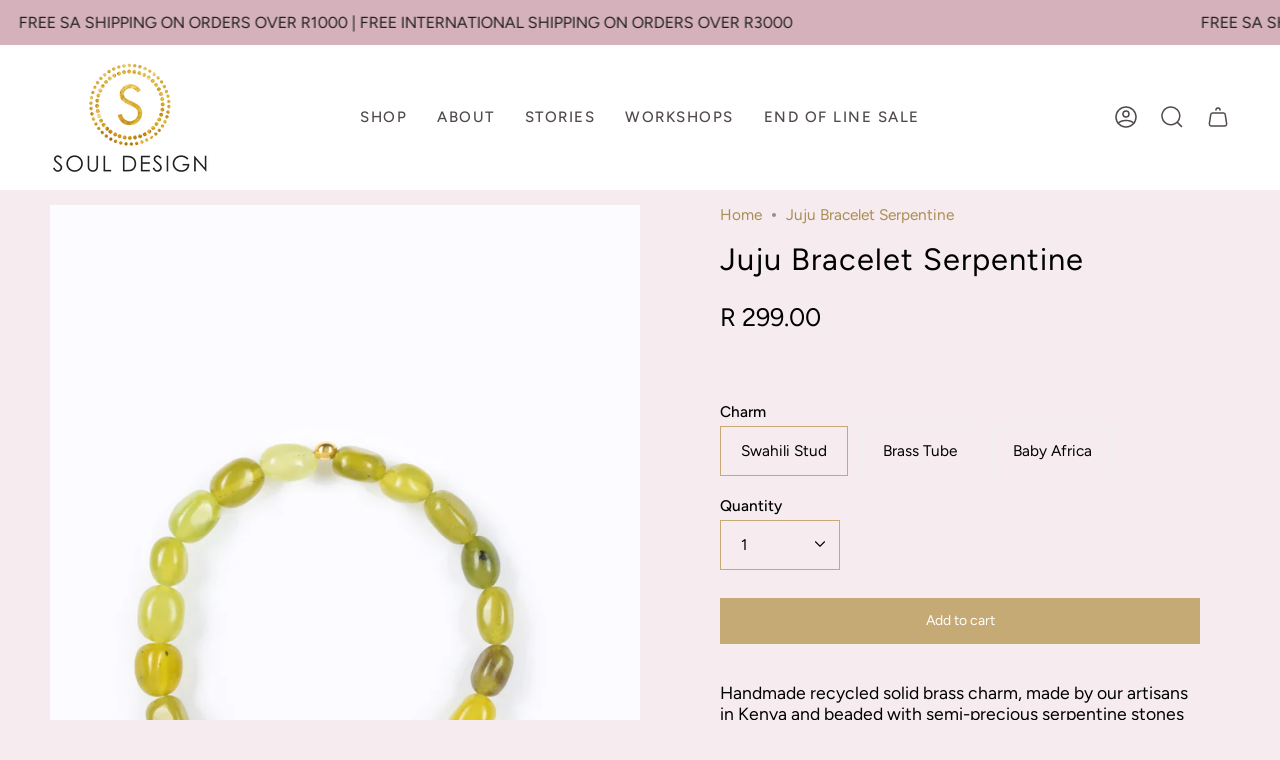

--- FILE ---
content_type: text/html; charset=utf-8
request_url: https://souldesign.co.za/products/juju-peridot?section_id=api-product-grid-item
body_size: 1155
content:
<div id="shopify-section-api-product-grid-item" class="shopify-section">
<div data-api-content>
<div class="product-item large-up--one-quarter medium--one-quarter small--one-whole product-item--borderless product-item--centered product-item--outer-text product-item--has-quickbuy product-item--api-product-grid-item-" data-product-grid-item data-slide="||itemIndex||" data-slide-index="||itemIndex||">
  
  <div class="product-item__image double__image" data-product-image>
    <a class="product-link" href="/products/juju-peridot" aria-label="Juju Bracelet Serpentine" data-product-link="/products/juju-peridot"><div class="product-item__bg lazyload"
          data-product-image-default
          data-aos="img-in"
          data-aos-delay="||itemAosDelay||"
          data-aos-duration="800"
          data-aos-anchor="||itemAnimationAnchor||"
          data-aos-easing="ease-out-quart"
          data-bgset="//souldesign.co.za/cdn/shop/files/Semiprecperidot.jpg?v=1686138802&width=180 180w 255h,//souldesign.co.za/cdn/shop/files/Semiprecperidot.jpg?v=1686138802&width=360 360w 509h,//souldesign.co.za/cdn/shop/files/Semiprecperidot.jpg?v=1686138802&width=540 540w 764h,//souldesign.co.za/cdn/shop/files/Semiprecperidot.jpg?v=1686138802&width=720 720w 1018h,//souldesign.co.za/cdn/shop/files/Semiprecperidot.jpg?v=1686138802&width=900 900w 1273h,//souldesign.co.za/cdn/shop/files/Semiprecperidot.jpg?v=1686138802&width=1080 1080w 1528h,//souldesign.co.za/cdn/shop/files/Semiprecperidot.jpg?v=1686138802&width=1296 1296w 1833h,//souldesign.co.za/cdn/shop/files/Semiprecperidot.jpg?v=1686138802&width=1512 1512w 2139h,//souldesign.co.za/cdn/shop/files/Semiprecperidot.jpg?v=1686138802&width=1728 1728w 2444h,//souldesign.co.za/cdn/shop/files/Semiprecperidot.jpg?v=1686138802&width=1950 1950w 2758h,//souldesign.co.za/cdn/shop/files/Semiprecperidot.jpg?v=1686138802&width=2100 2100w 2970h,//souldesign.co.za/cdn/shop/files/Semiprecperidot.jpg?v=1686138802&width=2260 2260w 3197h,//souldesign.co.za/cdn/shop/files/Semiprecperidot.jpg?v=1686138802&width=2450 2450w 3466h,//souldesign.co.za/cdn/shop/files/Semiprecperidot.jpg?v=1686138802 2480w 3508h">&nbsp;</div><div class="product-item__bg__under lazyload" data-bgset="//souldesign.co.za/cdn/shop/files/Semipreciousjuju1peridotgreenjade.jpg?v=1686138802&width=180 180w 270h,//souldesign.co.za/cdn/shop/files/Semipreciousjuju1peridotgreenjade.jpg?v=1686138802&width=360 360w 540h,//souldesign.co.za/cdn/shop/files/Semipreciousjuju1peridotgreenjade.jpg?v=1686138802&width=540 540w 810h,//souldesign.co.za/cdn/shop/files/Semipreciousjuju1peridotgreenjade.jpg?v=1686138802&width=720 720w 1080h,//souldesign.co.za/cdn/shop/files/Semipreciousjuju1peridotgreenjade.jpg?v=1686138802&width=900 900w 1350h,//souldesign.co.za/cdn/shop/files/Semipreciousjuju1peridotgreenjade.jpg?v=1686138802&width=1080 1080w 1620h,//souldesign.co.za/cdn/shop/files/Semipreciousjuju1peridotgreenjade.jpg?v=1686138802&width=1296 1296w 1944h,//souldesign.co.za/cdn/shop/files/Semipreciousjuju1peridotgreenjade.jpg?v=1686138802&width=1512 1512w 2268h,//souldesign.co.za/cdn/shop/files/Semipreciousjuju1peridotgreenjade.jpg?v=1686138802&width=1728 1728w 2592h,//souldesign.co.za/cdn/shop/files/Semipreciousjuju1peridotgreenjade.jpg?v=1686138802&width=1950 1950w 2925h,//souldesign.co.za/cdn/shop/files/Semipreciousjuju1peridotgreenjade.jpg?v=1686138802 2080w 3120h">&nbsp;</div><noscript>
        <div class="product-item__bg no-js-image" style="background-image:url('//souldesign.co.za/cdn/shop/files/Semiprecperidot_540x.jpg?v=1686138802'); background-size: contain; background-position: center center; background-repeat: no-repeat;"></div>
      </noscript></a>

    <quick-add-product>
      <div class="quick-add__holder" data-quick-add-holder="7674633224345">
        <button 
          class="quick-add__button-mobile" 
          type="button" 
          tabindex="-1" 
          data-quick-add-btn-mobile>
          <span class="visually-hidden">Quick add</span>
          <span class="btn__plus"></span>
          <span class="btn__added">&nbsp;</span>
          <span class="btn__loader">
            <svg height="18" width="18" class="svg-loader">
              <circle r="7" cx="9" cy="9" />
              <circle stroke-dasharray="87.96459430051421 87.96459430051421" r="7" cx="9" cy="9" />
            </svg>
          </span>
        </button>

        <button
          class="quick-add__button caps"
          type="button"
          data-focus-element
          data-quick-add-btn
          
          
          data-popup-7674633224345="juju-peridot">
          <span class="btn__text">Quick add</span>
          <span class="btn__added">&nbsp;</span>
          <span class="btn__loader">
            <svg height="18" width="18" class="svg-loader">
              <circle r="7" cx="9" cy="9" />
              <circle stroke-dasharray="87.96459430051421 87.96459430051421" r="7" cx="9" cy="9" />
            </svg>
          </span>
          <span class="btn__error" data-message-error>&nbsp;</span>
        </button>


<script data-quick-add-modal-template type="text/x-template">
  <div class="product-quick-add" data-quick-add-modal id="7674633224345" aria-hidden="true">
    <div class="product-quick-add__overlay" data-micromodal-close tabindex="-1"></div>

    <div class="product-quick-add__content" role="dialog" aria-modal="true" data-product-upsell-container>

      <div class="loader cart__loader"><div class="loader-indeterminate"></div></div>

      <button type="button" data-micromodal-close class="product-quick-add__close" aria-label="Close"><svg aria-hidden="true" focusable="false" role="presentation" class="icon icon-cancel" viewBox="0 0 24 24"><path d="M6.758 17.243L12.001 12m5.243-5.243L12 12m0 0L6.758 6.757M12.001 12l5.243 5.243" stroke="currentColor" stroke-linecap="round" stroke-linejoin="round"/></svg></button>

      <div class="product-quick-add__inner" data-product-upsell-ajax></div>
    </div>
  </div>
</script></div>
    </quick-add-product>
  </div>

  <div class="product-information"
    data-aos="fade"
    data-aos-delay="||itemAosDelay||"
    data-aos-duration="800"
    data-aos-anchor="||itemAnimationAnchor||"
    data-product-information>
    <a class="product-link product-item__info" href="/products/juju-peridot" aria-label="Juju Bracelet Serpentine" data-product-link="/products/juju-peridot"><p class="product-item__title">Juju Bracelet Serpentine</p>

      <div class="product-item__price__holder"><div class="product-item__price" data-product-price><span class="price">
  
    <span class="new-price">
      
R 299.00
</span>
    
  
</span>

        </div>
      </div></a>
  </div>
</div></div></div>

--- FILE ---
content_type: text/javascript; charset=utf-8
request_url: https://souldesign.co.za/products/juju-peridot.js
body_size: 961
content:
{"id":7674633224345,"title":"Juju Bracelet Serpentine","handle":"juju-peridot","description":"\u003cp\u003eHandmade recycled solid brass charm, made by our artisans in Kenya and beaded with semi-precious serpentine stones here in Cape Town.\u003c\/p\u003e\n\u003cp\u003e \u003c\/p\u003e\n\u003cp\u003eJuju is a traditional African term that refers to weaving in magical properties of good luck and protection. Often amulets are used to represent these qualities and we like to encourage you to see our juju bracelets as your own little juju of good luck to wear. \u003c\/p\u003e\n\u003cp\u003eChoose between a Swahili stud charm (inspired by Swahili doors on the East African coast); An Africa charm or a Brass roll bead. \u003c\/p\u003e\n\u003cp\u003e \u003c\/p\u003e\n\u003cp\u003e\u003cmeta charset=\"utf-8\"\u003eExperience harmony and deeper connection with your heart centre with this beautiful Serpentine Nugget Bracelet. Serpentine will help in our ability to love, and display compassionate emotions. It safeguards the heart and emotions, assisting with all degrees of mental, physical, and spiritual recuperation. Serpentine assists us to release 'stuck' emotions that may feel as though they are bound or glued to our beings.\u003c\/p\u003e\n\u003cp\u003eDimensions\u003c\/p\u003e\n\u003cp\u003eDiameter: 170mm\u003c\/p\u003e","published_at":"2023-06-07T13:53:19+02:00","created_at":"2023-06-07T13:53:19+02:00","vendor":"Soul Design","type":"Jewellery","tags":["bangle","bracelet","juju stone","studio"],"price":29900,"price_min":29900,"price_max":29900,"available":true,"price_varies":false,"compare_at_price":null,"compare_at_price_min":0,"compare_at_price_max":0,"compare_at_price_varies":false,"variants":[{"id":43199930761369,"title":"Swahili Stud","option1":"Swahili Stud","option2":null,"option3":null,"sku":"30761369","requires_shipping":true,"taxable":true,"featured_image":null,"available":true,"name":"Juju Bracelet Serpentine - Swahili Stud","public_title":"Swahili Stud","options":["Swahili Stud"],"price":29900,"weight":0,"compare_at_price":null,"inventory_management":"shopify","barcode":"30761369","requires_selling_plan":false,"selling_plan_allocations":[]},{"id":43199930794137,"title":"Brass Tube","option1":"Brass Tube","option2":null,"option3":null,"sku":"30794137","requires_shipping":true,"taxable":true,"featured_image":null,"available":true,"name":"Juju Bracelet Serpentine - Brass Tube","public_title":"Brass Tube","options":["Brass Tube"],"price":29900,"weight":0,"compare_at_price":null,"inventory_management":"shopify","barcode":"30794137","requires_selling_plan":false,"selling_plan_allocations":[]},{"id":43199930826905,"title":"Baby Africa","option1":"Baby Africa","option2":null,"option3":null,"sku":"30826905","requires_shipping":true,"taxable":true,"featured_image":null,"available":true,"name":"Juju Bracelet Serpentine - Baby Africa","public_title":"Baby Africa","options":["Baby Africa"],"price":29900,"weight":0,"compare_at_price":null,"inventory_management":"shopify","barcode":"30826905","requires_selling_plan":false,"selling_plan_allocations":[]}],"images":["\/\/cdn.shopify.com\/s\/files\/1\/0097\/0748\/7298\/files\/Semiprecperidot.jpg?v=1686138802","\/\/cdn.shopify.com\/s\/files\/1\/0097\/0748\/7298\/files\/Semipreciousjuju1peridotgreenjade.jpg?v=1686138802"],"featured_image":"\/\/cdn.shopify.com\/s\/files\/1\/0097\/0748\/7298\/files\/Semiprecperidot.jpg?v=1686138802","options":[{"name":"Charm","position":1,"values":["Swahili Stud","Brass Tube","Baby Africa"]}],"url":"\/products\/juju-peridot","media":[{"alt":null,"id":29179438104729,"position":1,"preview_image":{"aspect_ratio":0.707,"height":3508,"width":2480,"src":"https:\/\/cdn.shopify.com\/s\/files\/1\/0097\/0748\/7298\/files\/Semiprecperidot.jpg?v=1686138802"},"aspect_ratio":0.707,"height":3508,"media_type":"image","src":"https:\/\/cdn.shopify.com\/s\/files\/1\/0097\/0748\/7298\/files\/Semiprecperidot.jpg?v=1686138802","width":2480},{"alt":null,"id":29179438137497,"position":2,"preview_image":{"aspect_ratio":0.667,"height":3120,"width":2080,"src":"https:\/\/cdn.shopify.com\/s\/files\/1\/0097\/0748\/7298\/files\/Semipreciousjuju1peridotgreenjade.jpg?v=1686138802"},"aspect_ratio":0.667,"height":3120,"media_type":"image","src":"https:\/\/cdn.shopify.com\/s\/files\/1\/0097\/0748\/7298\/files\/Semipreciousjuju1peridotgreenjade.jpg?v=1686138802","width":2080}],"requires_selling_plan":false,"selling_plan_groups":[]}